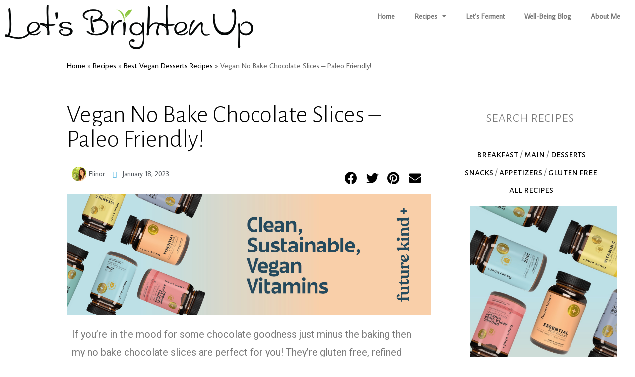

--- FILE ---
content_type: text/html; charset=UTF-8
request_url: https://letsbrightenup.com/recipes/vegan-desserts/vegan-no-bake-chocolate-slices/
body_size: 16819
content:
<!DOCTYPE html><html lang="en-US" prefix="og: https://ogp.me/ns#"><head><meta charset="UTF-8"><meta name="viewport" content="width=device-width, initial-scale=1.0, viewport-fit=cover" /><title> Vegan No Bake Chocolate Slices - Paleo Friendly! - Let&#039;s Brighten Up</title><link rel="stylesheet" href="https://fonts.googleapis.com/css?family=Alegreya%3A400%2C500%2C700%7CRoboto%3A100%2C100italic%2C200%2C200italic%2C300%2C300italic%2C400%2C400italic%2C500%2C500italic%2C600%2C600italic%2C700%2C700italic%2C800%2C800italic%2C900%2C900italic%7CRoboto%20Slab%3A100%2C100italic%2C200%2C200italic%2C300%2C300italic%2C400%2C400italic%2C500%2C500italic%2C600%2C600italic%2C700%2C700italic%2C800%2C800italic%2C900%2C900italic%7CAverage%20Sans%3A100%2C100italic%2C200%2C200italic%2C300%2C300italic%2C400%2C400italic%2C500%2C500italic%2C600%2C600italic%2C700%2C700italic%2C800%2C800italic%2C900%2C900italic%7CAlegreya%20Sans%3A100%2C100italic%2C200%2C200italic%2C300%2C300italic%2C400%2C400italic%2C500%2C500italic%2C600%2C600italic%2C700%2C700italic%2C800%2C800italic%2C900%2C900italic%7CAlegreya%20Sans%20SC%3A100%2C100italic%2C200%2C200italic%2C300%2C300italic%2C400%2C400italic%2C500%2C500italic%2C600%2C600italic%2C700%2C700italic%2C800%2C800italic%2C900%2C900italic&subset=" /><link rel="stylesheet" href="https://letsbrightenup.com/assets/cache/min/1/4de1770d8a3c4f5c09832f6414d3d26b.css" data-minify="1" /><meta name="description" content="These vegan no bake chocolate slices are gluten free, refined sugar free, freezer friendly, and paleo friendly! They&#039;re easy to make and taste exceptional!"/><meta name="robots" content="follow, index, max-snippet:-1, max-video-preview:-1, max-image-preview:large"/><link rel="canonical" href="https://letsbrightenup.com/recipes/vegan-desserts/vegan-no-bake-chocolate-slices/" /><meta property="og:locale" content="en_US" /><meta property="og:type" content="article" /><meta property="og:title" content="Vegan No Bake Chocolate Slices - Paleo Friendly! - Let&#039;s Brighten Up" /><meta property="og:description" content="These vegan no bake chocolate slices are gluten free, refined sugar free, freezer friendly, and paleo friendly! They&#039;re easy to make and taste exceptional!" /><meta property="og:url" content="https://letsbrightenup.com/recipes/vegan-desserts/vegan-no-bake-chocolate-slices/" /><meta property="og:site_name" content="Let&#039;s Brighten Up" /><meta property="article:tag" content="no bake recipe" /><meta property="article:section" content="Best Vegan Desserts Recipes" /><meta property="og:updated_time" content="2023-01-18T09:04:12+00:00" /><meta property="og:image" content="https://letsbrightenup.com/assets/uploads/2017/07/IMG_8623.jpg" /><meta property="og:image:secure_url" content="https://letsbrightenup.com/assets/uploads/2017/07/IMG_8623.jpg" /><meta property="og:image:width" content="1000" /><meta property="og:image:height" content="666" /><meta property="og:image:alt" content="no bake chocolate slice" /><meta property="og:image:type" content="image/jpeg" /><meta property="article:published_time" content="2017-07-11T06:00:00+00:00" /><meta property="article:modified_time" content="2023-01-18T09:04:12+00:00" /><meta name="twitter:card" content="summary_large_image" /><meta name="twitter:title" content="Vegan No Bake Chocolate Slices - Paleo Friendly! - Let&#039;s Brighten Up" /><meta name="twitter:description" content="These vegan no bake chocolate slices are gluten free, refined sugar free, freezer friendly, and paleo friendly! They&#039;re easy to make and taste exceptional!" /><meta name="twitter:image" content="https://letsbrightenup.com/assets/uploads/2017/07/IMG_8623.jpg" /><meta name="twitter:label1" content="Written by" /><meta name="twitter:data1" content="Elinor" /><meta name="twitter:label2" content="Time to read" /><meta name="twitter:data2" content="2 minutes" /> <script type="application/ld+json" class="rank-math-schema-pro">{"@context":"https://schema.org","@graph":[{"@type":["Person","Organization"],"@id":"https://letsbrightenup.com/#person","name":"Elinor"},{"@type":"WebSite","@id":"https://letsbrightenup.com/#website","url":"https://letsbrightenup.com","name":"Elinor","publisher":{"@id":"https://letsbrightenup.com/#person"},"inLanguage":"en-US"},{"@type":"ImageObject","@id":"https://letsbrightenup.com/assets/uploads/2017/07/IMG_8623.jpg","url":"https://letsbrightenup.com/assets/uploads/2017/07/IMG_8623.jpg","width":"1000","height":"666","caption":"no bake chocolate slice","inLanguage":"en-US"},{"@type":"BreadcrumbList","@id":"https://letsbrightenup.com/recipes/vegan-desserts/vegan-no-bake-chocolate-slices/#breadcrumb","itemListElement":[{"@type":"ListItem","position":"1","item":{"@id":"https://letsbrightenup.com","name":"Home"}},{"@type":"ListItem","position":"2","item":{"@id":"https://letsbrightenup.com/recipes/","name":"Recipes"}},{"@type":"ListItem","position":"3","item":{"@id":"https://letsbrightenup.com/recipes/vegan-desserts/","name":"Best Vegan Desserts Recipes"}},{"@type":"ListItem","position":"4","item":{"@id":"https://letsbrightenup.com/recipes/vegan-desserts/vegan-no-bake-chocolate-slices/","name":"Vegan No Bake Chocolate Slices &#8211; Paleo Friendly!"}}]},{"@type":"Person","@id":"https://letsbrightenup.com/author/elinork/","name":"Elinor","url":"https://letsbrightenup.com/author/elinork/","image":{"@type":"ImageObject","@id":"https://secure.gravatar.com/avatar/16c505cac94fd33c71b38b6eba95c71d?s=96&amp;d=mm&amp;r=g","url":"https://secure.gravatar.com/avatar/16c505cac94fd33c71b38b6eba95c71d?s=96&amp;d=mm&amp;r=g","caption":"Elinor","inLanguage":"en-US"}},{"@type":"WebPage","@id":"https://letsbrightenup.com/recipes/vegan-desserts/vegan-no-bake-chocolate-slices/#webpage","url":"https://letsbrightenup.com/recipes/vegan-desserts/vegan-no-bake-chocolate-slices/","name":"Vegan No Bake Chocolate Slices - Paleo Friendly! - Let&#039;s Brighten Up","datePublished":"2017-07-11T06:00:00+00:00","dateModified":"2023-01-18T09:04:12+00:00","author":{"@id":"https://letsbrightenup.com/author/elinork/"},"isPartOf":{"@id":"https://letsbrightenup.com/#website"},"primaryImageOfPage":{"@id":"https://letsbrightenup.com/assets/uploads/2017/07/IMG_8623.jpg"},"inLanguage":"en-US","breadcrumb":{"@id":"https://letsbrightenup.com/recipes/vegan-desserts/vegan-no-bake-chocolate-slices/#breadcrumb"}},{"@type":"BlogPosting","headline":"Vegan No Bake Chocolate Slices - Paleo Friendly! - Let&#039;s Brighten Up","keywords":"no bake chocolate slices","datePublished":"2017-07-11T06:00:00+00:00","dateModified":"2023-01-18T09:04:12+00:00","author":{"@id":"https://letsbrightenup.com/author/elinork/"},"publisher":{"@id":"https://letsbrightenup.com/#person"},"description":"These vegan no bake chocolate slices are gluten free, refined sugar free, freezer friendly, and paleo friendly! They&#039;re easy to make and taste exceptional!","name":"Vegan No Bake Chocolate Slices - Paleo Friendly! - Let&#039;s Brighten Up","@id":"https://letsbrightenup.com/recipes/vegan-desserts/vegan-no-bake-chocolate-slices/#richSnippet","isPartOf":{"@id":"https://letsbrightenup.com/recipes/vegan-desserts/vegan-no-bake-chocolate-slices/#webpage"},"image":{"@id":"https://letsbrightenup.com/assets/uploads/2017/07/IMG_8623.jpg"},"inLanguage":"en-US","mainEntityOfPage":{"@id":"https://letsbrightenup.com/recipes/vegan-desserts/vegan-no-bake-chocolate-slices/#webpage"}}]}</script> <link rel='dns-prefetch' href='//fonts.googleapis.com' /><link rel="alternate" type="application/rss+xml" title="Let&#039;s Brighten Up &raquo; Feed" href="https://letsbrightenup.com/feed/" /><link rel="alternate" type="application/rss+xml" title="Let&#039;s Brighten Up &raquo; Comments Feed" href="https://letsbrightenup.com/comments/feed/" /><link rel="alternate" type="application/rss+xml" title="Let&#039;s Brighten Up &raquo; Vegan No Bake Chocolate Slices &#8211; Paleo Friendly! Comments Feed" href="https://letsbrightenup.com/recipes/vegan-desserts/vegan-no-bake-chocolate-slices/feed/" />  <script src="//www.googletagmanager.com/gtag/js?id=UA-81909033-1"  data-cfasync="false" data-wpfc-render="false" type="text/javascript" async></script> <script data-cfasync="false" data-wpfc-render="false" type="text/javascript">var mi_version = '8.5.3';
				var mi_track_user = true;
				var mi_no_track_reason = '';
				
								var disableStrs = [
															'ga-disable-UA-81909033-1',
									];

				/* Function to detect opted out users */
				function __gtagTrackerIsOptedOut() {
					for ( var index = 0; index < disableStrs.length; index++ ) {
						if ( document.cookie.indexOf( disableStrs[ index ] + '=true' ) > -1 ) {
							return true;
						}
					}

					return false;
				}

				/* Disable tracking if the opt-out cookie exists. */
				if ( __gtagTrackerIsOptedOut() ) {
					for ( var index = 0; index < disableStrs.length; index++ ) {
						window[ disableStrs[ index ] ] = true;
					}
				}

				/* Opt-out function */
				function __gtagTrackerOptout() {
					for ( var index = 0; index < disableStrs.length; index++ ) {
						document.cookie = disableStrs[ index ] + '=true; expires=Thu, 31 Dec 2099 23:59:59 UTC; path=/';
						window[ disableStrs[ index ] ] = true;
					}
				}

				if ( 'undefined' === typeof gaOptout ) {
					function gaOptout() {
						__gtagTrackerOptout();
					}
				}
								window.dataLayer = window.dataLayer || [];

				window.MonsterInsightsDualTracker = {
					helpers: {},
					trackers: {},
				};
				if ( mi_track_user ) {
					function __gtagDataLayer() {
						dataLayer.push( arguments );
					}

					function __gtagTracker( type, name, parameters ) {
						if (!parameters) {
							parameters = {};
						}

						if (parameters.send_to) {
							__gtagDataLayer.apply( null, arguments );
							return;
						}

						if ( type === 'event' ) {
							
															parameters.send_to = monsterinsights_frontend.ua;
								__gtagDataLayer( type, name, parameters );
													} else {
							__gtagDataLayer.apply( null, arguments );
						}
					}
					__gtagTracker( 'js', new Date() );
					__gtagTracker( 'set', {
						'developer_id.dZGIzZG' : true,
											} );
															__gtagTracker( 'config', 'UA-81909033-1', {"forceSSL":"true"} );
										window.gtag = __gtagTracker;											(function () {
							/* https://developers.google.com/analytics/devguides/collection/analyticsjs/ */
							/* ga and __gaTracker compatibility shim. */
							var noopfn = function () {
								return null;
							};
							var newtracker = function () {
								return new Tracker();
							};
							var Tracker = function () {
								return null;
							};
							var p = Tracker.prototype;
							p.get = noopfn;
							p.set = noopfn;
							p.send = function (){
								var args = Array.prototype.slice.call(arguments);
								args.unshift( 'send' );
								__gaTracker.apply(null, args);
							};
							var __gaTracker = function () {
								var len = arguments.length;
								if ( len === 0 ) {
									return;
								}
								var f = arguments[len - 1];
								if ( typeof f !== 'object' || f === null || typeof f.hitCallback !== 'function' ) {
									if ( 'send' === arguments[0] ) {
										var hitConverted, hitObject = false, action;
										if ( 'event' === arguments[1] ) {
											if ( 'undefined' !== typeof arguments[3] ) {
												hitObject = {
													'eventAction': arguments[3],
													'eventCategory': arguments[2],
													'eventLabel': arguments[4],
													'value': arguments[5] ? arguments[5] : 1,
												}
											}
										}
										if ( 'pageview' === arguments[1] ) {
											if ( 'undefined' !== typeof arguments[2] ) {
												hitObject = {
													'eventAction': 'page_view',
													'page_path' : arguments[2],
												}
											}
										}
										if ( typeof arguments[2] === 'object' ) {
											hitObject = arguments[2];
										}
										if ( typeof arguments[5] === 'object' ) {
											Object.assign( hitObject, arguments[5] );
										}
										if ( 'undefined' !== typeof arguments[1].hitType ) {
											hitObject = arguments[1];
											if ( 'pageview' === hitObject.hitType ) {
												hitObject.eventAction = 'page_view';
											}
										}
										if ( hitObject ) {
											action = 'timing' === arguments[1].hitType ? 'timing_complete' : hitObject.eventAction;
											hitConverted = mapArgs( hitObject );
											__gtagTracker( 'event', action, hitConverted );
										}
									}
									return;
								}

								function mapArgs( args ) {
									var arg, hit = {};
									var gaMap = {
										'eventCategory': 'event_category',
										'eventAction': 'event_action',
										'eventLabel': 'event_label',
										'eventValue': 'event_value',
										'nonInteraction': 'non_interaction',
										'timingCategory': 'event_category',
										'timingVar': 'name',
										'timingValue': 'value',
										'timingLabel': 'event_label',
										'page' : 'page_path',
										'location' : 'page_location',
										'title' : 'page_title',
									};
									for ( arg in args ) {
																				if ( ! ( ! args.hasOwnProperty(arg) || ! gaMap.hasOwnProperty(arg) ) ) {
											hit[gaMap[arg]] = args[arg];
										} else {
											hit[arg] = args[arg];
										}
									}
									return hit;
								}

								try {
									f.hitCallback();
								} catch ( ex ) {
								}
							};
							__gaTracker.create = newtracker;
							__gaTracker.getByName = newtracker;
							__gaTracker.getAll = function () {
								return [];
							};
							__gaTracker.remove = noopfn;
							__gaTracker.loaded = true;
							window['__gaTracker'] = __gaTracker;
						})();
									} else {
										console.log( "" );
					( function () {
							function __gtagTracker() {
								return null;
							}
							window['__gtagTracker'] = __gtagTracker;
							window['gtag'] = __gtagTracker;
					} )();
									}</script> 
<style type="text/css">img.wp-smiley,img.emoji{display:inline!important;border:none!important;box-shadow:none!important;height:1em!important;width:1em!important;margin:0 0.07em!important;vertical-align:-0.1em!important;background:none!important;padding:0!important}</style><style id='global-styles-inline-css' type='text/css'>body{--wp--preset--color--black:#000;--wp--preset--color--cyan-bluish-gray:#abb8c3;--wp--preset--color--white:#fff;--wp--preset--color--pale-pink:#f78da7;--wp--preset--color--vivid-red:#cf2e2e;--wp--preset--color--luminous-vivid-orange:#ff6900;--wp--preset--color--luminous-vivid-amber:#fcb900;--wp--preset--color--light-green-cyan:#7bdcb5;--wp--preset--color--vivid-green-cyan:#00d084;--wp--preset--color--pale-cyan-blue:#8ed1fc;--wp--preset--color--vivid-cyan-blue:#0693e3;--wp--preset--color--vivid-purple:#9b51e0;--wp--preset--gradient--vivid-cyan-blue-to-vivid-purple:linear-gradient(135deg,rgba(6,147,227,1) 0%,rgb(155,81,224) 100%);--wp--preset--gradient--light-green-cyan-to-vivid-green-cyan:linear-gradient(135deg,rgb(122,220,180) 0%,rgb(0,208,130) 100%);--wp--preset--gradient--luminous-vivid-amber-to-luminous-vivid-orange:linear-gradient(135deg,rgba(252,185,0,1) 0%,rgba(255,105,0,1) 100%);--wp--preset--gradient--luminous-vivid-orange-to-vivid-red:linear-gradient(135deg,rgba(255,105,0,1) 0%,rgb(207,46,46) 100%);--wp--preset--gradient--very-light-gray-to-cyan-bluish-gray:linear-gradient(135deg,rgb(238,238,238) 0%,rgb(169,184,195) 100%);--wp--preset--gradient--cool-to-warm-spectrum:linear-gradient(135deg,rgb(74,234,220) 0%,rgb(151,120,209) 20%,rgb(207,42,186) 40%,rgb(238,44,130) 60%,rgb(251,105,98) 80%,rgb(254,248,76) 100%);--wp--preset--gradient--blush-light-purple:linear-gradient(135deg,rgb(255,206,236) 0%,rgb(152,150,240) 100%);--wp--preset--gradient--blush-bordeaux:linear-gradient(135deg,rgb(254,205,165) 0%,rgb(254,45,45) 50%,rgb(107,0,62) 100%);--wp--preset--gradient--luminous-dusk:linear-gradient(135deg,rgb(255,203,112) 0%,rgb(199,81,192) 50%,rgb(65,88,208) 100%);--wp--preset--gradient--pale-ocean:linear-gradient(135deg,rgb(255,245,203) 0%,rgb(182,227,212) 50%,rgb(51,167,181) 100%);--wp--preset--gradient--electric-grass:linear-gradient(135deg,rgb(202,248,128) 0%,rgb(113,206,126) 100%);--wp--preset--gradient--midnight:linear-gradient(135deg,rgb(2,3,129) 0%,rgb(40,116,252) 100%);--wp--preset--duotone--dark-grayscale:url('#wp-duotone-dark-grayscale');--wp--preset--duotone--grayscale:url('#wp-duotone-grayscale');--wp--preset--duotone--purple-yellow:url('#wp-duotone-purple-yellow');--wp--preset--duotone--blue-red:url('#wp-duotone-blue-red');--wp--preset--duotone--midnight:url('#wp-duotone-midnight');--wp--preset--duotone--magenta-yellow:url('#wp-duotone-magenta-yellow');--wp--preset--duotone--purple-green:url('#wp-duotone-purple-green');--wp--preset--duotone--blue-orange:url('#wp-duotone-blue-orange');--wp--preset--font-size--small:13px;--wp--preset--font-size--medium:20px;--wp--preset--font-size--large:36px;--wp--preset--font-size--x-large:42px}.has-black-color{color:var(--wp--preset--color--black)!important}.has-cyan-bluish-gray-color{color:var(--wp--preset--color--cyan-bluish-gray)!important}.has-white-color{color:var(--wp--preset--color--white)!important}.has-pale-pink-color{color:var(--wp--preset--color--pale-pink)!important}.has-vivid-red-color{color:var(--wp--preset--color--vivid-red)!important}.has-luminous-vivid-orange-color{color:var(--wp--preset--color--luminous-vivid-orange)!important}.has-luminous-vivid-amber-color{color:var(--wp--preset--color--luminous-vivid-amber)!important}.has-light-green-cyan-color{color:var(--wp--preset--color--light-green-cyan)!important}.has-vivid-green-cyan-color{color:var(--wp--preset--color--vivid-green-cyan)!important}.has-pale-cyan-blue-color{color:var(--wp--preset--color--pale-cyan-blue)!important}.has-vivid-cyan-blue-color{color:var(--wp--preset--color--vivid-cyan-blue)!important}.has-vivid-purple-color{color:var(--wp--preset--color--vivid-purple)!important}.has-black-background-color{background-color:var(--wp--preset--color--black)!important}.has-cyan-bluish-gray-background-color{background-color:var(--wp--preset--color--cyan-bluish-gray)!important}.has-white-background-color{background-color:var(--wp--preset--color--white)!important}.has-pale-pink-background-color{background-color:var(--wp--preset--color--pale-pink)!important}.has-vivid-red-background-color{background-color:var(--wp--preset--color--vivid-red)!important}.has-luminous-vivid-orange-background-color{background-color:var(--wp--preset--color--luminous-vivid-orange)!important}.has-luminous-vivid-amber-background-color{background-color:var(--wp--preset--color--luminous-vivid-amber)!important}.has-light-green-cyan-background-color{background-color:var(--wp--preset--color--light-green-cyan)!important}.has-vivid-green-cyan-background-color{background-color:var(--wp--preset--color--vivid-green-cyan)!important}.has-pale-cyan-blue-background-color{background-color:var(--wp--preset--color--pale-cyan-blue)!important}.has-vivid-cyan-blue-background-color{background-color:var(--wp--preset--color--vivid-cyan-blue)!important}.has-vivid-purple-background-color{background-color:var(--wp--preset--color--vivid-purple)!important}.has-black-border-color{border-color:var(--wp--preset--color--black)!important}.has-cyan-bluish-gray-border-color{border-color:var(--wp--preset--color--cyan-bluish-gray)!important}.has-white-border-color{border-color:var(--wp--preset--color--white)!important}.has-pale-pink-border-color{border-color:var(--wp--preset--color--pale-pink)!important}.has-vivid-red-border-color{border-color:var(--wp--preset--color--vivid-red)!important}.has-luminous-vivid-orange-border-color{border-color:var(--wp--preset--color--luminous-vivid-orange)!important}.has-luminous-vivid-amber-border-color{border-color:var(--wp--preset--color--luminous-vivid-amber)!important}.has-light-green-cyan-border-color{border-color:var(--wp--preset--color--light-green-cyan)!important}.has-vivid-green-cyan-border-color{border-color:var(--wp--preset--color--vivid-green-cyan)!important}.has-pale-cyan-blue-border-color{border-color:var(--wp--preset--color--pale-cyan-blue)!important}.has-vivid-cyan-blue-border-color{border-color:var(--wp--preset--color--vivid-cyan-blue)!important}.has-vivid-purple-border-color{border-color:var(--wp--preset--color--vivid-purple)!important}.has-vivid-cyan-blue-to-vivid-purple-gradient-background{background:var(--wp--preset--gradient--vivid-cyan-blue-to-vivid-purple)!important}.has-light-green-cyan-to-vivid-green-cyan-gradient-background{background:var(--wp--preset--gradient--light-green-cyan-to-vivid-green-cyan)!important}.has-luminous-vivid-amber-to-luminous-vivid-orange-gradient-background{background:var(--wp--preset--gradient--luminous-vivid-amber-to-luminous-vivid-orange)!important}.has-luminous-vivid-orange-to-vivid-red-gradient-background{background:var(--wp--preset--gradient--luminous-vivid-orange-to-vivid-red)!important}.has-very-light-gray-to-cyan-bluish-gray-gradient-background{background:var(--wp--preset--gradient--very-light-gray-to-cyan-bluish-gray)!important}.has-cool-to-warm-spectrum-gradient-background{background:var(--wp--preset--gradient--cool-to-warm-spectrum)!important}.has-blush-light-purple-gradient-background{background:var(--wp--preset--gradient--blush-light-purple)!important}.has-blush-bordeaux-gradient-background{background:var(--wp--preset--gradient--blush-bordeaux)!important}.has-luminous-dusk-gradient-background{background:var(--wp--preset--gradient--luminous-dusk)!important}.has-pale-ocean-gradient-background{background:var(--wp--preset--gradient--pale-ocean)!important}.has-electric-grass-gradient-background{background:var(--wp--preset--gradient--electric-grass)!important}.has-midnight-gradient-background{background:var(--wp--preset--gradient--midnight)!important}.has-small-font-size{font-size:var(--wp--preset--font-size--small)!important}.has-medium-font-size{font-size:var(--wp--preset--font-size--medium)!important}.has-large-font-size{font-size:var(--wp--preset--font-size--large)!important}.has-x-large-font-size{font-size:var(--wp--preset--font-size--x-large)!important}</style><link rel="https://api.w.org/" href="https://letsbrightenup.com/wp-json/" /><link rel="alternate" type="application/json" href="https://letsbrightenup.com/wp-json/wp/v2/posts/2891" /><link rel="EditURI" type="application/rsd+xml" title="RSD" href="https://letsbrightenup.com/xmlrpc.php?rsd" /><link rel="wlwmanifest" type="application/wlwmanifest+xml" href="https://letsbrightenup.com/wp-includes/wlwmanifest.xml" /><link rel='shortlink' href='https://letsbrightenup.com/?p=2891' /><link rel="alternate" type="application/json+oembed" href="https://letsbrightenup.com/wp-json/oembed/1.0/embed?url=https%3A%2F%2Fletsbrightenup.com%2Frecipes%2Fvegan-desserts%2Fvegan-no-bake-chocolate-slices%2F" /><link rel="alternate" type="text/xml+oembed" href="https://letsbrightenup.com/wp-json/oembed/1.0/embed?url=https%3A%2F%2Fletsbrightenup.com%2Frecipes%2Fvegan-desserts%2Fvegan-no-bake-chocolate-slices%2F&#038;format=xml" /><meta name="p:domain_verify" content="233118a3be871fd502c2503dc81cc6f6" /><style type="text/css">html body .wprm-recipe-container{color:#333}html body .wprm-recipe-container a.wprm-recipe-print{color:#333}html body .wprm-recipe-container a.wprm-recipe-print:hover{color:#333}html body .wprm-recipe-container .wprm-recipe{background-color:#fff}html body .wprm-recipe-container .wprm-recipe{border-color:#aaa}html body .wprm-recipe-container .wprm-recipe-tastefully-simple .wprm-recipe-time-container{border-color:#aaa}html body .wprm-recipe-container .wprm-recipe .wprm-color-border{border-color:#aaa}html body .wprm-recipe-container a{color:#3498db}html body .wprm-recipe-container .wprm-recipe-tastefully-simple .wprm-recipe-name{color:#000}html body .wprm-recipe-container .wprm-recipe-tastefully-simple .wprm-recipe-header{color:#000}html body .wprm-recipe-container h1{color:#000}html body .wprm-recipe-container h2{color:#000}html body .wprm-recipe-container h3{color:#000}html body .wprm-recipe-container h4{color:#000}html body .wprm-recipe-container h5{color:#000}html body .wprm-recipe-container h6{color:#000}html body .wprm-recipe-container svg path{fill:#343434}html body .wprm-recipe-container svg rect{fill:#343434}html body .wprm-recipe-container svg polygon{stroke:#343434}html body .wprm-recipe-container .wprm-rating-star-full svg polygon{fill:#343434}html body .wprm-recipe-container .wprm-recipe .wprm-color-accent{background-color:#2c3e50}html body .wprm-recipe-container .wprm-recipe .wprm-color-accent{color:#fff}html body .wprm-recipe-container .wprm-recipe .wprm-color-accent a.wprm-recipe-print{color:#fff}html body .wprm-recipe-container .wprm-recipe .wprm-color-accent a.wprm-recipe-print:hover{color:#fff}html body .wprm-recipe-container .wprm-recipe-colorful .wprm-recipe-header{background-color:#2c3e50}html body .wprm-recipe-container .wprm-recipe-colorful .wprm-recipe-header{color:#fff}html body .wprm-recipe-container .wprm-recipe-colorful .wprm-recipe-meta>div{background-color:#3498db}html body .wprm-recipe-container .wprm-recipe-colorful .wprm-recipe-meta>div{color:#fff}html body .wprm-recipe-container .wprm-recipe-colorful .wprm-recipe-meta>div a.wprm-recipe-print{color:#fff}html body .wprm-recipe-container .wprm-recipe-colorful .wprm-recipe-meta>div a.wprm-recipe-print:hover{color:#fff}.wprm-rating-star svg polygon{stroke:#343434}.wprm-rating-star.wprm-rating-star-full svg polygon{fill:#343434}html body .wprm-recipe-container .wprm-recipe-instruction-image{text-align:left}html body .wprm-recipe-container li.wprm-recipe-ingredient{list-style-type:disc}html body .wprm-recipe-container li.wprm-recipe-instruction{list-style-type:decimal}.wprm-comment-rating svg{width:18px!important;height:18px!important}img.wprm-comment-rating{width:90px!important;height:18px!important}.wprm-comment-rating svg path{fill:#343434}.wprm-comment-rating svg polygon{stroke:#343434}.wprm-comment-ratings-container svg .wprm-star-full{fill:#343434}.wprm-comment-ratings-container svg .wprm-star-empty{stroke:#343434}</style><style>body{font-family:'Open Sans'}h1,h2,h3,h4,h5,h6{font-family:'Alegreya'}.site-title{font-family:"Amatic SC"}.site-description{font-family:"Open Sans"}.entry-title{font-family:'Amatic SC'}.entry-meta{font-family:'Open Sans'}.entry-footer{font-family:'Open Sans'}.main-navigation{font-family:"Open Sans"}.widget-title{font-family:'Amatic SC'!important}body{font-size:14px;font-weight:400}h1,h2,h3,h4,h5,h6{font-style:normal;font-weight:400;letter-spacing:0;text-align:left;text-transform:none}h1{font-size:36px}h2{font-size:30px}h3{font-size:24px}h4{font-size:18px}h5{font-size:14px}h6{font-size:12px}.site-title{font-size:48px;font-style:normal;font-weight:700;letter-spacing:0;text-align:center;text-transform:uppercase}.site-description{font-size:12px;font-style:italic;font-weight:400;letter-spacing:0;text-align:center;text-transform:none}.entry-title{font-size:24px;font-style:normal;font-weight:700;letter-spacing:1px;text-align:center;text-transform:uppercase}.entry-meta{font-size:14px;font-style:normal;font-weight:400;letter-spacing:1px;text-align:center;text-transform:none}.entry-footer{font-size:14px;font-style:normal;font-weight:400;letter-spacing:1px;text-align:left;text-transform:none}.main-navigation{font-size:14px;font-style:normal;font-weight:400;letter-spacing:0;text-align:left;text-transform:uppercase}.widget-title{font-size:18px;font-style:normal;font-weight:700;letter-spacing:4px;text-align:center;text-transform:uppercase}</style><link rel="icon" href="https://letsbrightenup.com/assets/uploads/2018/01/cropped-573_LetsBrightenUp_Logo_Favicon-150x150.png" sizes="32x32" /><link rel="icon" href="https://letsbrightenup.com/assets/uploads/2018/01/cropped-573_LetsBrightenUp_Logo_Favicon-300x300.png" sizes="192x192" /><link rel="apple-touch-icon" href="https://letsbrightenup.com/assets/uploads/2018/01/cropped-573_LetsBrightenUp_Logo_Favicon-300x300.png" /><meta name="msapplication-TileImage" content="https://letsbrightenup.com/assets/uploads/2018/01/cropped-573_LetsBrightenUp_Logo_Favicon-300x300.png" /></head><body class="post-template-default single single-post postid-2891 single-format-standard wp-custom-logo elementor-default elementor-template-full-width elementor-kit-4527 elementor-page elementor-page-2891 aa-prefix-letsb- elementor-page-4629"><div data-elementor-type="header" data-elementor-id="4545" class="elementor elementor-4545 elementor-location-header"><section class="elementor-section elementor-top-section elementor-element elementor-element-4aff075 elementor-section-boxed elementor-section-height-default elementor-section-height-default" data-id="4aff075" data-element_type="section"><div class="elementor-container elementor-column-gap-default"><div class="elementor-column elementor-col-50 elementor-top-column elementor-element elementor-element-a0649fa" data-id="a0649fa" data-element_type="column"><div class="elementor-widget-wrap elementor-element-populated"><div class="elementor-element elementor-element-cd1b779 elementor-widget elementor-widget-theme-site-logo elementor-widget-image" data-id="cd1b779" data-element_type="widget" data-widget_type="theme-site-logo.default"><div class="elementor-widget-container"><style>.elementor-widget-image{text-align:center}.elementor-widget-image a{display:inline-block}.elementor-widget-image a img[src$=".svg"]{width:48px}.elementor-widget-image img{vertical-align:middle;display:inline-block}</style><a href="https://letsbrightenup.com"> <img src="https://letsbrightenup.com/assets/uploads/2022/07/LetsBrightenUp-Logo.png" title="LetsBrightenUp Logo small" alt="LetsBrightenUp Logo small" /> </a></div></div></div></div><div class="elementor-column elementor-col-50 elementor-top-column elementor-element elementor-element-8e7ec6c" data-id="8e7ec6c" data-element_type="column"><div class="elementor-widget-wrap elementor-element-populated"><div class="elementor-element elementor-element-0e8d09a elementor-nav-menu__align-right elementor-nav-menu--dropdown-tablet elementor-nav-menu__text-align-aside elementor-nav-menu--toggle elementor-nav-menu--burger elementor-widget elementor-widget-nav-menu" data-id="0e8d09a" data-element_type="widget" data-settings="{&quot;layout&quot;:&quot;horizontal&quot;,&quot;submenu_icon&quot;:{&quot;value&quot;:&quot;&lt;i class=\&quot;fas fa-caret-down\&quot;&gt;&lt;\/i&gt;&quot;,&quot;library&quot;:&quot;fa-solid&quot;},&quot;toggle&quot;:&quot;burger&quot;}" data-widget_type="nav-menu.default"><div class="elementor-widget-container"><nav migration_allowed="1" migrated="0" role="navigation" class="elementor-nav-menu--main elementor-nav-menu__container elementor-nav-menu--layout-horizontal e--pointer-underline e--animation-fade"><ul id="menu-1-0e8d09a" class="elementor-nav-menu"><li class="menu-item menu-item-type-custom menu-item-object-custom menu-item-home menu-item-3718"><a href="https://letsbrightenup.com/" class="elementor-item">Home</a></li><li class="menu-item menu-item-type-taxonomy menu-item-object-category current-post-ancestor menu-item-has-children menu-item-3558"><a href="https://letsbrightenup.com/recipes/" class="elementor-item">Recipes</a><ul class="sub-menu elementor-nav-menu--dropdown"><li class="menu-item menu-item-type-taxonomy menu-item-object-category menu-item-3560"><a href="https://letsbrightenup.com/recipes/vegan-breakfast/" class="elementor-sub-item">Breakfast</a></li><li class="menu-item menu-item-type-taxonomy menu-item-object-category menu-item-3568"><a href="https://letsbrightenup.com/recipes/vegan-lunch-dinner/" class="elementor-sub-item">Lunch &#038; Dinner</a></li><li class="menu-item menu-item-type-taxonomy menu-item-object-category menu-item-3586"><a href="https://letsbrightenup.com/recipes/vegan-appetizers/" class="elementor-sub-item">Appetizers</a></li><li class="menu-item menu-item-type-taxonomy menu-item-object-category menu-item-3569"><a href="https://letsbrightenup.com/recipes/vegan-salads/" class="elementor-sub-item">Salads</a></li><li class="menu-item menu-item-type-taxonomy menu-item-object-category menu-item-3570"><a href="https://letsbrightenup.com/recipes/vegan-snacks/" class="elementor-sub-item">Snacks</a></li><li class="menu-item menu-item-type-taxonomy menu-item-object-category current-post-ancestor current-menu-parent current-post-parent menu-item-4620"><a href="https://letsbrightenup.com/recipes/vegan-desserts/" class="elementor-sub-item">Desserts</a></li></ul></li><li class="menu-item menu-item-type-taxonomy menu-item-object-category menu-item-4625"><a href="https://letsbrightenup.com/lets-ferment/" class="elementor-item">Let&#8217;s Ferment</a></li><li class="menu-item menu-item-type-taxonomy menu-item-object-category menu-item-4621"><a href="https://letsbrightenup.com/blog/" class="elementor-item">Well-Being Blog</a></li><li class="menu-item menu-item-type-post_type menu-item-object-page menu-item-3651"><a href="https://letsbrightenup.com/about-me/" class="elementor-item">About Me</a></li></ul></nav><div class="elementor-menu-toggle" role="button" tabindex="0" aria-label="Menu Toggle" aria-expanded="false"> <i aria-hidden="true" role="presentation" class="elementor-menu-toggle__icon--open eicon-menu-bar"></i><i aria-hidden="true" role="presentation" class="elementor-menu-toggle__icon--close eicon-close"></i> <span class="elementor-screen-only">Menu</span></div><nav class="elementor-nav-menu--dropdown elementor-nav-menu__container" role="navigation" aria-hidden="true"><ul id="menu-2-0e8d09a" class="elementor-nav-menu"><li class="menu-item menu-item-type-custom menu-item-object-custom menu-item-home menu-item-3718"><a href="https://letsbrightenup.com/" class="elementor-item" tabindex="-1">Home</a></li><li class="menu-item menu-item-type-taxonomy menu-item-object-category current-post-ancestor menu-item-has-children menu-item-3558"><a href="https://letsbrightenup.com/recipes/" class="elementor-item" tabindex="-1">Recipes</a><ul class="sub-menu elementor-nav-menu--dropdown"><li class="menu-item menu-item-type-taxonomy menu-item-object-category menu-item-3560"><a href="https://letsbrightenup.com/recipes/vegan-breakfast/" class="elementor-sub-item" tabindex="-1">Breakfast</a></li><li class="menu-item menu-item-type-taxonomy menu-item-object-category menu-item-3568"><a href="https://letsbrightenup.com/recipes/vegan-lunch-dinner/" class="elementor-sub-item" tabindex="-1">Lunch &#038; Dinner</a></li><li class="menu-item menu-item-type-taxonomy menu-item-object-category menu-item-3586"><a href="https://letsbrightenup.com/recipes/vegan-appetizers/" class="elementor-sub-item" tabindex="-1">Appetizers</a></li><li class="menu-item menu-item-type-taxonomy menu-item-object-category menu-item-3569"><a href="https://letsbrightenup.com/recipes/vegan-salads/" class="elementor-sub-item" tabindex="-1">Salads</a></li><li class="menu-item menu-item-type-taxonomy menu-item-object-category menu-item-3570"><a href="https://letsbrightenup.com/recipes/vegan-snacks/" class="elementor-sub-item" tabindex="-1">Snacks</a></li><li class="menu-item menu-item-type-taxonomy menu-item-object-category current-post-ancestor current-menu-parent current-post-parent menu-item-4620"><a href="https://letsbrightenup.com/recipes/vegan-desserts/" class="elementor-sub-item" tabindex="-1">Desserts</a></li></ul></li><li class="menu-item menu-item-type-taxonomy menu-item-object-category menu-item-4625"><a href="https://letsbrightenup.com/lets-ferment/" class="elementor-item" tabindex="-1">Let&#8217;s Ferment</a></li><li class="menu-item menu-item-type-taxonomy menu-item-object-category menu-item-4621"><a href="https://letsbrightenup.com/blog/" class="elementor-item" tabindex="-1">Well-Being Blog</a></li><li class="menu-item menu-item-type-post_type menu-item-object-page menu-item-3651"><a href="https://letsbrightenup.com/about-me/" class="elementor-item" tabindex="-1">About Me</a></li></ul></nav></div></div></div></div></div></section></div><div data-elementor-type="single-post" data-elementor-id="4629" class="elementor elementor-4629 elementor-location-single post-2891 post type-post status-publish format-standard has-post-thumbnail hentry category-vegan-desserts tag-no-bake-recipe"><section class="elementor-section elementor-top-section elementor-element elementor-element-30df843 elementor-section-boxed elementor-section-height-default elementor-section-height-default" data-id="30df843" data-element_type="section"><div class="elementor-container elementor-column-gap-default"><div class="elementor-column elementor-col-16 elementor-top-column elementor-element elementor-element-d41b6fd elementor-hidden-tablet elementor-hidden-mobile" data-id="d41b6fd" data-element_type="column"><div class="elementor-widget-wrap"></div></div><div class="elementor-column elementor-col-66 elementor-top-column elementor-element elementor-element-0ea1d5d" data-id="0ea1d5d" data-element_type="column"><div class="elementor-widget-wrap elementor-element-populated"><div class="elementor-element elementor-element-af0bfbe elementor-widget elementor-widget-breadcrumbs" data-id="af0bfbe" data-element_type="widget" data-widget_type="breadcrumbs.default"><div class="elementor-widget-container"><nav aria-label="breadcrumbs" class="rank-math-breadcrumb"><p><a href="https://letsbrightenup.com">Home</a><span class="separator"> &raquo; </span><a href="https://letsbrightenup.com/recipes/">Recipes</a><span class="separator"> &raquo; </span><a href="https://letsbrightenup.com/recipes/vegan-desserts/">Best Vegan Desserts Recipes</a><span class="separator"> &raquo; </span><span class="last">Vegan No Bake Chocolate Slices &#8211; Paleo Friendly!</span></p></nav></div></div><div class="elementor-element elementor-element-79c6b2f elementor-widget elementor-widget-spacer" data-id="79c6b2f" data-element_type="widget" data-widget_type="spacer.default"><div class="elementor-widget-container"><style>.e-container.e-container--row .elementor-spacer-inner{width:var(--spacer-size)}.e-container.e-container--column .elementor-spacer-inner,.elementor-column .elementor-spacer-inner{height:var(--spacer-size)}</style><div class="elementor-spacer"><div class="elementor-spacer-inner"></div></div></div></div><div class="elementor-element elementor-element-3be614e elementor-widget elementor-widget-theme-post-title elementor-page-title elementor-widget-heading" data-id="3be614e" data-element_type="widget" data-widget_type="theme-post-title.default"><div class="elementor-widget-container"><style>.elementor-heading-title{padding:0;margin:0;line-height:1}.elementor-widget-heading .elementor-heading-title[class*=elementor-size-]>a{color:inherit;font-size:inherit;line-height:inherit}.elementor-widget-heading .elementor-heading-title.elementor-size-small{font-size:15px}.elementor-widget-heading .elementor-heading-title.elementor-size-medium{font-size:19px}.elementor-widget-heading .elementor-heading-title.elementor-size-large{font-size:29px}.elementor-widget-heading .elementor-heading-title.elementor-size-xl{font-size:39px}.elementor-widget-heading .elementor-heading-title.elementor-size-xxl{font-size:59px}</style><h1 class="elementor-heading-title elementor-size-default">Vegan No Bake Chocolate Slices &#8211; Paleo Friendly!</h1></div></div><section class="elementor-section elementor-inner-section elementor-element elementor-element-86d7943 elementor-section-boxed elementor-section-height-default elementor-section-height-default" data-id="86d7943" data-element_type="section"><div class="elementor-container elementor-column-gap-default"><div class="elementor-column elementor-col-50 elementor-inner-column elementor-element elementor-element-401ac65" data-id="401ac65" data-element_type="column"><div class="elementor-widget-wrap elementor-element-populated"><div class="elementor-element elementor-element-a90aae0 elementor-widget elementor-widget-post-info" data-id="a90aae0" data-element_type="widget" data-widget_type="post-info.default"><div class="elementor-widget-container"><ul class="elementor-inline-items elementor-icon-list-items elementor-post-info"><li class="elementor-icon-list-item elementor-repeater-item-37efb1b elementor-inline-item" itemprop="author"> <span class="elementor-icon-list-icon"> <img class="elementor-avatar" src="https://secure.gravatar.com/avatar/16c505cac94fd33c71b38b6eba95c71d?s=96&amp;d=mm&amp;r=g" alt="Elinor"> </span> <span class="elementor-icon-list-text elementor-post-info__item elementor-post-info__item--type-author"> Elinor </span></li><li class="elementor-icon-list-item elementor-repeater-item-a607e47 elementor-inline-item"> <span class="elementor-icon-list-icon"> <i aria-hidden="true" class="far fa-tags"></i> </span> <span class="elementor-icon-list-text elementor-post-info__item elementor-post-info__item--type-custom"> January 18, 2023 </span></li></ul></div></div></div></div><div class="elementor-column elementor-col-50 elementor-inner-column elementor-element elementor-element-a7e342c" data-id="a7e342c" data-element_type="column"><div class="elementor-widget-wrap elementor-element-populated"><div class="elementor-element elementor-element-f064023 elementor-share-buttons--view-icon elementor-share-buttons--skin-framed elementor-share-buttons--align-right elementor-share-buttons-mobile--align-center elementor-share-buttons--color-custom elementor-share-buttons--shape-square elementor-grid-0 elementor-widget elementor-widget-share-buttons" data-id="f064023" data-element_type="widget" data-widget_type="share-buttons.default"><div class="elementor-widget-container"><div class="elementor-grid"><div class="elementor-grid-item"><div class="elementor-share-btn elementor-share-btn_facebook" tabindex="0" aria-label="Share on facebook"> <span class="elementor-share-btn__icon"> <i class="fab fa-facebook" aria-hidden="true"></i> </span></div></div><div class="elementor-grid-item"><div class="elementor-share-btn elementor-share-btn_twitter" tabindex="0" aria-label="Share on twitter"> <span class="elementor-share-btn__icon"> <i class="fab fa-twitter" aria-hidden="true"></i> </span></div></div><div class="elementor-grid-item"><div class="elementor-share-btn elementor-share-btn_pinterest" tabindex="0" aria-label="Share on pinterest"> <span class="elementor-share-btn__icon"> <i class="fab fa-pinterest" aria-hidden="true"></i> </span></div></div><div class="elementor-grid-item"><div class="elementor-share-btn elementor-share-btn_email" tabindex="0" aria-label="Share on email"> <span class="elementor-share-btn__icon"> <i class="fas fa-envelope" aria-hidden="true"></i> </span></div></div></div></div></div></div></div></div></section><div class="elementor-element elementor-element-68324e6 elementor-widget elementor-widget-theme-post-content" data-id="68324e6" data-element_type="widget" data-widget_type="theme-post-content.default"><div class="elementor-widget-container"><div class="letsb-before-content" id="letsb-107263254"><a href="https://www.futurekind.com/?utm_source=Square+Dance&#038;utm_medium=Square+Dance+Affiliate&#038;sqdid=svSsWps8f0DYcHi9cMGT2gl0B75zoAVzA_py8coxssM%7E%2F%2F%2F" aria-label="Banner_VegOut_600x200"><img loading="lazy" src="https://letsbrightenup.com/assets/uploads/2023/11/Banner_VegOut_600x200.jpg" alt=""  width="843" height="833"   /></a></div><div data-elementor-type="wp-post" data-elementor-id="2891" class="elementor elementor-2891"><section class="elementor-section elementor-top-section elementor-element elementor-element-6b0bd0e5 elementor-section-boxed elementor-section-height-default elementor-section-height-default" data-id="6b0bd0e5" data-element_type="section"><div class="elementor-container elementor-column-gap-default"><div class="elementor-column elementor-col-100 elementor-top-column elementor-element elementor-element-548b5e0a" data-id="548b5e0a" data-element_type="column"><div class="elementor-widget-wrap elementor-element-populated"><div class="elementor-element elementor-element-2ec243f7 elementor-widget elementor-widget-text-editor" data-id="2ec243f7" data-element_type="widget" data-widget_type="text-editor.default"><div class="elementor-widget-container"><style>.elementor-widget-text-editor.elementor-drop-cap-view-stacked .elementor-drop-cap{background-color:#818a91;color:#fff}.elementor-widget-text-editor.elementor-drop-cap-view-framed .elementor-drop-cap{color:#818a91;border:3px solid;background-color:transparent}.elementor-widget-text-editor:not(.elementor-drop-cap-view-default) .elementor-drop-cap{margin-top:8px}.elementor-widget-text-editor:not(.elementor-drop-cap-view-default) .elementor-drop-cap-letter{width:1em;height:1em}.elementor-widget-text-editor .elementor-drop-cap{float:left;text-align:center;line-height:1;font-size:50px}.elementor-widget-text-editor .elementor-drop-cap-letter{display:inline-block}</style><p>If you&#8217;re in the mood for some chocolate goodness just minus the baking then my no bake chocolate slices are perfect for you! They&#8217;re gluten free, refined sugar free, paleo friendly and packed with toasted coconut and almond flakes! They&#8217;re freezer friendly, and most importantly they&#8217;re not too sweet!</p><p>So how did I end up making these easy delights? Well it all began a few days ago. I was craving chocolate, but had run out! Can you imagine? The weather was smoking hot outside, so you can understand why I didn&#8217;t want to leave the house to buy some, let alone turn on my oven!</p><p>Well, when there&#8217;s a will for some chocolate goodness, there&#8217;s a way!</p><p>As it turns out it was easier than I thought to satisfy my chocolate cravings! For the ganache I added coconut oil and cocoa, then sweetened it with maple, and added a hint of coconut cream to smooth it out. For the chocolate base, I added a splash of vanilla, cocoa powder, lots of medjool dates, and a generous amount of the toasted almond and coconut flakes!</p><p>Let&#8217;s just say I&#8217;ve been digging into my hidden stash all week and don&#8217;t have any guilt feelings what so ever! 🙂</p><p><span data-picture data-alt="no bake chocolate slice"><span data-src="https://letsbrightenup.com/assets/uploads/2017/07/IMG_8626-150x150.jpg" ></span><span data-src="https://letsbrightenup.com/assets/uploads/2017/07/IMG_8626-200x300.jpg" data-media="(min-width: 150px)" ></span><span data-src="https://letsbrightenup.com/assets/uploads/2017/07/IMG_8626-683x1024.jpg" data-media="(min-width: 200px)" ></span><span data-src="https://letsbrightenup.com/assets/uploads/2017/07/IMG_8626.jpg" data-media="(min-width: 683px)" ></span><noscript><img src="https://letsbrightenup.com/assets/uploads/2017/07/IMG_8626-150x150.jpg" alt="no bake chocolate slice"></noscript></span></p><h2><strong>What You&#8217;ll Need</strong></h2><ul><li>One 8 x 4 x 1/2-inch loaf pan (20 x 10 x 6 cm)</li><li>1 + 1/3 Cups of Medjool Dates, pits removed</li><li>2 Teaspoons of Vanilla Essence</li><li>1 Cup of Toasted Coconut Flakes</li><li>1/2 Cup of Toasted Almond Flakes</li><li>3 Tablespoons of Cocoa Powder</li><li>2 Tablespoons of Almond Butter</li></ul><p>For the ganache</p><ul><li>1/3 Cup of Coconut Oil, melted</li><li>1/3 Cup of Cocoa Powder</li><li>4 Tablespoons of Maple Syrup</li><li>3 Tablespoons of Chilled Coconut Milk</li></ul><h2><strong>Instructions</strong></h2><p>1. Heat a sauce pan on medium heat. When it&#8217;s hot add the coconut flakes and toss until they&#8217;re lightly toasted then transfer to a clean plate and repeat with the almond flakes.</p><p>2. Add the medjool dates, pits removed, into a food processor and blend to a paste. Next, add the coconut flakes and almond flakes and blend until they break down into fine crumbs. Finally, add the vanilla essence, almond butter and cocoa powder, and blend until combined.</p><p>3. Transfer into an 8 x 4 x 1/2-inch loaf pan (20 x 10 x 6 cm) lined with baking paper, and press the mixture down until you have an even base.</p><p>4. Place in the freezer while we prepare the chocolate ganache.</p><p>For The Chocolate Ganache </p><p>1.For the vegan chocolate ganache, place the coconut oil, maple syrup, and cocoa powder into a bowl and whisk well until it starts to break.</p><p>2. Next, add the coconut milk and mix until your ganache is smooth. If needed, add an extra tablespoon at a time.</p><p>3. Don&#8217;t over mix it. Your ganache should be thick and smooth.</p><p><em>*Make sure that your coconut oil is melted, but at room temperature, and that your coconut milk doesn&#8217;t have any unnecessary ingredients in it. <a href="https://www.amazon.com/Aroy-d-Coconut-Milk-100-Original/dp/B00JUB8N3G/ref=sr_1_5_s_it?s=grocery&amp;ie=UTF8&amp;qid=1500366598&amp;sr=1-5&amp;keywords=coconut+milk" target="_blank" rel="noopener"><strong>I use this brand.</strong></a></em></p><p>4. Next, pour it onto your base and smooth it out with a spatula, then gently tap the pan onto your counter top to remove any bubbles and bumps.</p><p>5. Pop the pan into the freezer for 20 minutes, or until set, then take it out, slice into desired size and <strong>enjoy! </strong></p><p><em>*To ensure a smooth, clean cut, dip a smooth knife into a mug of warm water, dry the knife well, then slice into bars. Repeat this step with every slice.</em></p><p>6. Store in the freezer for up to 2 months, if you haven&#8217;t already devoured them before that! 🙂</p><p><span data-picture data-alt="no bake chocolate slice"><span data-src="https://letsbrightenup.com/assets/uploads/2017/07/IMG_8621-150x150.jpg" ></span><span data-src="https://letsbrightenup.com/assets/uploads/2017/07/IMG_8621-200x300.jpg" data-media="(min-width: 150px)" ></span><span data-src="https://letsbrightenup.com/assets/uploads/2017/07/IMG_8621-683x1024.jpg" data-media="(min-width: 200px)" ></span><span data-src="https://letsbrightenup.com/assets/uploads/2017/07/IMG_8621.jpg" data-media="(min-width: 683px)" ></span><noscript><img src="https://letsbrightenup.com/assets/uploads/2017/07/IMG_8621-150x150.jpg" alt="no bake chocolate slice"></noscript></span></p><p><img loading="lazy" class="alignnone size-full wp-image-2976" src="https://letsbrightenup.com/assets/uploads/2017/07/IMG_5232-compressed.jpg" alt="no bake chocolate slices" width="2128" height="3191" /></p><p>Have you tried my <a href="https://letsbrightenup.com/recipes/vegan-snacks/vegan-chocolate-muffins/" target="_blank" rel="noopener"><strong>Vegan Chocolate Muffins</strong></a> yet? They&#8217;re gluten free, oil free, refined sugar free, easy to make, paleo friendly, and insanely delicious!</p><p><img loading="lazy" class="alignnone size-full wp-image-2978" src="https://letsbrightenup.com/assets/uploads/2017/07/IMG_51300-compressed-e1500290052706.jpg" alt="vegan chocolate muffins" width="4932" height="3288" /></p><p>Until next time,</p><p>Have A Bright Day xx</p></div></div></div></div></div></section></div><div class="letsb-after-content" id="letsb-749436358"><a href="https://www.futurekind.com/?utm_source=Square+Dance&#038;utm_medium=Square+Dance+Affiliate&#038;sqdid=svSsWps8f0DYcHi9cMGT2gl0B75zoAVzA_py8coxssM%7E%2F%2F%2F" aria-label="Banner_VegOut_600x200"><img loading="lazy" src="https://letsbrightenup.com/assets/uploads/2023/11/Banner_VegOut_600x200.jpg" alt=""  width="843" height="833"   /></a></div></div></div><div class="elementor-element elementor-element-effebb9 elementor-widget elementor-widget-heading" data-id="effebb9" data-element_type="widget" data-widget_type="heading.default"><div class="elementor-widget-container"><h2 class="elementor-heading-title elementor-size-default">more recipes</h2></div></div><div class="elementor-element elementor-element-82e1a9e elementor-grid-3 elementor-grid-tablet-2 elementor-grid-mobile-1 elementor-posts--thumbnail-top elementor-widget elementor-widget-posts" data-id="82e1a9e" data-element_type="widget" data-settings="{&quot;classic_columns&quot;:&quot;3&quot;,&quot;classic_columns_tablet&quot;:&quot;2&quot;,&quot;classic_columns_mobile&quot;:&quot;1&quot;,&quot;classic_row_gap&quot;:{&quot;unit&quot;:&quot;px&quot;,&quot;size&quot;:35,&quot;sizes&quot;:[]},&quot;classic_row_gap_tablet&quot;:{&quot;unit&quot;:&quot;px&quot;,&quot;size&quot;:&quot;&quot;,&quot;sizes&quot;:[]},&quot;classic_row_gap_mobile&quot;:{&quot;unit&quot;:&quot;px&quot;,&quot;size&quot;:&quot;&quot;,&quot;sizes&quot;:[]}}" data-widget_type="posts.classic"><div class="elementor-widget-container"><div class="elementor-posts-container elementor-posts elementor-posts--skin-classic elementor-grid"><article class="elementor-post elementor-grid-item post-5551 post type-post status-publish format-standard has-post-thumbnail hentry category-vegan-lunch-dinner"> <a class="elementor-post__thumbnail__link" href="https://letsbrightenup.com/recipes/vegan-lunch-dinner/delicious-vegan-dumplings-a-plant-based-twist-on-a-classic-dish/" ><div class="elementor-post__thumbnail"><img width="300" height="168" src="https://letsbrightenup.com/assets/uploads/2023/04/Ronkugler_Capture_a_hyper-realistic_enticing_image_of_vegan_dum_cb68aa8a-fc51-4702-9bd0-b2ef6a7415e5-300x168.png" class="attachment-medium size-medium" alt="vegan dumplings" loading="lazy" /></div> </a><div class="elementor-post__text"><div class="elementor-post__title"> <a href="https://letsbrightenup.com/recipes/vegan-lunch-dinner/delicious-vegan-dumplings-a-plant-based-twist-on-a-classic-dish/" > Delicious Vegan Dumplings: A Plant-Based Twist on a Classic Dish </a></div></div></article><article class="elementor-post elementor-grid-item post-5555 post type-post status-publish format-standard has-post-thumbnail hentry category-vegan-appetizers"> <a class="elementor-post__thumbnail__link" href="https://letsbrightenup.com/recipes/vegan-appetizers/creamy-vegan-potato-leek-soup-a-comforting-and-easy-to-make-meal/" ><div class="elementor-post__thumbnail"><img width="300" height="300" src="https://letsbrightenup.com/assets/uploads/2023/04/Ronkugler_Capture_a_hyper-relaitic_enticing_and_appetizing_imag_70de6d35-40ed-441b-88cc-3f8a98400bb2-300x300.png" class="attachment-medium size-medium" alt="vegan potato leek soup" loading="lazy" /></div> </a><div class="elementor-post__text"><div class="elementor-post__title"> <a href="https://letsbrightenup.com/recipes/vegan-appetizers/creamy-vegan-potato-leek-soup-a-comforting-and-easy-to-make-meal/" > Creamy Vegan Potato Leek Soup: A Comforting and Easy-To-Make Meal </a></div></div></article><article class="elementor-post elementor-grid-item post-5547 post type-post status-publish format-standard has-post-thumbnail hentry category-vegan-desserts"> <a class="elementor-post__thumbnail__link" href="https://letsbrightenup.com/recipes/vegan-desserts/decadent-chocolate-tofu-pudding-a-creamy-and-vegan-dessert-recipe/" ><div class="elementor-post__thumbnail"><img width="300" height="168" src="https://letsbrightenup.com/assets/uploads/2023/04/Ronkugler_Capture_a_hyper-realistic_sumptuous_and_indulgent_ima_35d5823b-89b7-4a16-8010-a183ee8d733a-300x168.png" class="attachment-medium size-medium" alt="vegan chocoloate tofu pudding" loading="lazy" /></div> </a><div class="elementor-post__text"><div class="elementor-post__title"> <a href="https://letsbrightenup.com/recipes/vegan-desserts/decadent-chocolate-tofu-pudding-a-creamy-and-vegan-dessert-recipe/" > Decadent Chocolate Tofu Pudding: A Creamy and Vegan Dessert Recipe </a></div></div></article><article class="elementor-post elementor-grid-item post-5543 post type-post status-publish format-standard has-post-thumbnail hentry category-vegan-lunch-dinner"> <a class="elementor-post__thumbnail__link" href="https://letsbrightenup.com/recipes/vegan-lunch-dinner/vegan-corned-beef-a-tasty-and-healthy-lunch-option/" ><div class="elementor-post__thumbnail"><img width="300" height="173" src="https://letsbrightenup.com/assets/uploads/2023/04/Ronkugler_Capture_a_hyper-realistic_inviting_and_flavorful_imag_2edc71a2-a6bc-4df4-ab8a-c703839fc76b-300x173.png" class="attachment-medium size-medium" alt="vegan corned beef" loading="lazy" /></div> </a><div class="elementor-post__text"><div class="elementor-post__title"> <a href="https://letsbrightenup.com/recipes/vegan-lunch-dinner/vegan-corned-beef-a-tasty-and-healthy-lunch-option/" > Vegan Corned Beef: A Tasty and Healthy Lunch Option </a></div></div></article><article class="elementor-post elementor-grid-item post-5536 post type-post status-publish format-standard has-post-thumbnail hentry category-vegan-appetizers"> <a class="elementor-post__thumbnail__link" href="https://letsbrightenup.com/recipes/vegan-appetizers/mushroom-pasta-sauce-a-vegan-recipe-that-will-go-well-with-every-meal/" ><div class="elementor-post__thumbnail"><img width="300" height="168" src="https://letsbrightenup.com/assets/uploads/2023/04/Ronkugler_Capture_the_essence_of_a_delicious_mushroom_pasta_sau_e1beb250-737a-4553-a9e1-793e9eb6a9e8-300x168.png" class="attachment-medium size-medium" alt="mashroom pasta sauce" loading="lazy" /></div> </a><div class="elementor-post__text"><div class="elementor-post__title"> <a href="https://letsbrightenup.com/recipes/vegan-appetizers/mushroom-pasta-sauce-a-vegan-recipe-that-will-go-well-with-every-meal/" > Mushroom Pasta Sauce: A Vegan Recipe That Will Go Well With Every Meal </a></div></div></article><article class="elementor-post elementor-grid-item post-5532 post type-post status-publish format-standard has-post-thumbnail hentry category-vegan-desserts"> <a class="elementor-post__thumbnail__link" href="https://letsbrightenup.com/recipes/vegan-desserts/strawberry-rhubarb-bars-a-sweet-and-tart-treat-for-food-lovers/" ><div class="elementor-post__thumbnail"><img width="300" height="168" src="https://letsbrightenup.com/assets/uploads/2023/04/Ronkugler_Capture_a_tantalizing_photograph_of_delectable_strawb_12626feb-d84b-4f77-8684-fb5905b296de-300x168.png" class="attachment-medium size-medium" alt="strawbery tart" loading="lazy" /></div> </a><div class="elementor-post__text"><div class="elementor-post__title"> <a href="https://letsbrightenup.com/recipes/vegan-desserts/strawberry-rhubarb-bars-a-sweet-and-tart-treat-for-food-lovers/" > Strawberry Rhubarb Bars: A Sweet and Tart Treat for Food Lovers </a></div></div></article></div></div></div><div class="elementor-element elementor-element-8a34f62 elementor-widget elementor-widget-post-comments" data-id="8a34f62" data-element_type="widget" data-widget_type="post-comments.theme_comments"><div class="elementor-widget-container"><div id="comments" class="comments-area"><h2 class="comments-title"> 5 thoughts on &ldquo;<span>Vegan No Bake Chocolate Slices &#8211; Paleo Friendly!</span>&rdquo;</h2><ol class="comment-list"><li id="comment-712" class="comment even thread-even depth-1 parent"><article id="div-comment-712" class="comment-body clear"><div class="comment-author vcard"> <img alt='' src='https://secure.gravatar.com/avatar/0c132d165aabc0be3b6a12dca8c401cd?s=60&#038;d=mm&#038;r=g' srcset='https://secure.gravatar.com/avatar/0c132d165aabc0be3b6a12dca8c401cd?s=120&#038;d=mm&#038;r=g 2x' class='avatar avatar-60 photo' height='60' width='60' loading='lazy'/></div><div class="comment-content"><footer class="comment-meta"><div> <cite class="fn"><a href="http://theloveofcakes.com" rel="external nofollow ugc" class="url">Deepika|TheLoveOfCakes</a></cite></div><div class="comment-meta-details"> <span class="comment-meta-time"><a href="https://letsbrightenup.com/recipes/vegan-desserts/vegan-no-bake-chocolate-slices/#comment-712"><time datetime="2017-07-11T16:29:49+00:00">July 11, 2017 at 4:29 pm</time></a></span> <span class="reply"><a rel='nofollow' class='comment-reply-link' href='#comment-712' data-commentid="712" data-postid="2891" data-belowelement="div-comment-712" data-respondelement="respond" data-replyto="Reply to Deepika|TheLoveOfCakes" aria-label='Reply to Deepika|TheLoveOfCakes'>Reply</a></span></div></footer><p>Love these!! They look delicious.. Packed with such wholesome ingredients 🙂 Perfect for guilt free yet indulgent binging 😬 Definitely making these soon!</p></div></article><ol class="children"><li id="comment-713" class="comment byuser comment-author-elinork bypostauthor odd alt depth-2"><article id="div-comment-713" class="comment-body clear"><div class="comment-author vcard"> <img alt='' src='https://secure.gravatar.com/avatar/16c505cac94fd33c71b38b6eba95c71d?s=60&#038;d=mm&#038;r=g' srcset='https://secure.gravatar.com/avatar/16c505cac94fd33c71b38b6eba95c71d?s=120&#038;d=mm&#038;r=g 2x' class='avatar avatar-60 photo' height='60' width='60' loading='lazy'/></div><div class="comment-content"><footer class="comment-meta"><div> <cite class="fn">elinork</cite></div><div class="comment-meta-details"> <span class="comment-meta-time"><a href="https://letsbrightenup.com/recipes/vegan-desserts/vegan-no-bake-chocolate-slices/#comment-713"><time datetime="2017-07-12T05:14:02+00:00">July 12, 2017 at 5:14 am</time></a></span> <span class="comment-bypostauthor">Author</span> <span class="reply"><a rel='nofollow' class='comment-reply-link' href='#comment-713' data-commentid="713" data-postid="2891" data-belowelement="div-comment-713" data-respondelement="respond" data-replyto="Reply to elinork" aria-label='Reply to elinork'>Reply</a></span></div></footer><p>Thanks Deepika, I&#8217;m so glad you like them! 🙂 Guilt free treats are indeed the best! Enjoy, and can&#8217;t wait to hear what you think xx</p></div></article></li></ol></li><li id="comment-6756" class="pingback even thread-odd thread-alt depth-1"><div class="comment-body"> Pingback: <a href="https://tolivetenaciously.com/2018/08/31/food-glorious-food/" rel="external nofollow ugc" class="url">Food Glorious Food &#8211; To Live Tenaciously</a></div></li><li id="comment-13158" class="pingback odd alt thread-even depth-1"><div class="comment-body"> Pingback: <a href="https://letsbrightenup.com/roasted-nuts/" rel="external nofollow ugc" class="url">Spicy Maple Glazed Roasted Nuts To Try Today! - Let&#039;s Brighten Up</a></div></li><li id="comment-98089" class="pingback even thread-odd thread-alt depth-1"><div class="comment-body"> Pingback: <a href="https://letsbrightenup.com/vegan-chocolate-brownies/" rel="external nofollow ugc" class="url">Super Moist Vegan Chocolate Brownies - Oil Free! - Let&#039;s Brighten Up</a></div></li></ol><div id="respond" class="comment-respond"><h3 id="reply-title" class="comment-reply-title">Leave a Reply <small><a rel="nofollow" id="cancel-comment-reply-link" href="/recipes/vegan-desserts/vegan-no-bake-chocolate-slices/#respond" style="display:none;">Cancel reply</a></small></h3><form action="https://letsbrightenup.com/wp-comments-post.php" method="post" id="commentform" class="comment-form" novalidate><p class="comment-notes"><span id="email-notes">Your email address will not be published.</span> <span class="required-field-message" aria-hidden="true">Required fields are marked <span class="required" aria-hidden="true">*</span></span></p><div class="comment-form-wprm-rating" style="display: none"> <label for="wprm-comment-rating-1126844863">Recipe Rating</label> <span class="wprm-rating-stars"><fieldset class="wprm-comment-ratings-container" data-original-rating="0" data-current-rating="0"><legend>Recipe Rating</legend> <input aria-label="Don&#039;t rate this recipe" name="wprm-comment-rating" value="0" type="radio" onclick="WPRecipeMaker.rating.onClick(this)" style="margin-left: -18px !important; width: 18px !important; height: 18px !important;" checked="checked"><span aria-hidden="true" style="width: 90px !important; height: 18px !important;"><svg xmlns="http://www.w3.org/2000/svg" xmlns:xlink="http://www.w3.org/1999/xlink" x="0px" y="0px" width="80px" height="16px" viewBox="0 0 120 24"> <defs> <polygon class="wprm-star-empty" id="wprm-star-empty-0" fill="none" stroke="#343434" stroke-width="2" stroke-linecap="square" stroke-miterlimit="10" points="12,2.6 15,9 21.4,9 16.7,13.9 18.6,21.4 12,17.6 5.4,21.4 7.3,13.9 2.6,9 9,9" stroke-linejoin="miter"/> </defs> <use xlink:href="#wprm-star-empty-0" x="0" y="0" /> <use xlink:href="#wprm-star-empty-0" x="24" y="0" /> <use xlink:href="#wprm-star-empty-0" x="48" y="0" /> <use xlink:href="#wprm-star-empty-0" x="72" y="0" /> <use xlink:href="#wprm-star-empty-0" x="96" y="0" /> </svg></span><br><input aria-label="Rate this recipe 1 out of 5 stars" name="wprm-comment-rating" value="1" type="radio" onclick="WPRecipeMaker.rating.onClick(this)" style="width: 18px !important; height: 18px !important;"><span aria-hidden="true" style="width: 90px !important; height: 18px !important;"><svg xmlns="http://www.w3.org/2000/svg" xmlns:xlink="http://www.w3.org/1999/xlink" x="0px" y="0px" width="80px" height="16px" viewBox="0 0 120 24"> <defs> <polygon class="wprm-star-empty" id="wprm-star-empty-1" fill="none" stroke="#343434" stroke-width="2" stroke-linecap="square" stroke-miterlimit="10" points="12,2.6 15,9 21.4,9 16.7,13.9 18.6,21.4 12,17.6 5.4,21.4 7.3,13.9 2.6,9 9,9" stroke-linejoin="miter"/> <path class="wprm-star-full" id="wprm-star-full-1" fill="#343434" d="M12.712,1.942l2.969,6.015l6.638,0.965c0.651,0.095,0.911,0.895,0.44,1.354l-4.804,4.682l1.134,6.612c0.111,0.649-0.57,1.143-1.152,0.837L12,19.286l-5.938,3.122C5.48,22.714,4.799,22.219,4.91,21.57l1.134-6.612l-4.804-4.682c-0.471-0.459-0.211-1.26,0.44-1.354l6.638-0.965l2.969-6.015C11.579,1.352,12.421,1.352,12.712,1.942z"/> </defs> <use xlink:href="#wprm-star-full-1" x="0" y="0" /> <use xlink:href="#wprm-star-empty-1" x="24" y="0" /> <use xlink:href="#wprm-star-empty-1" x="48" y="0" /> <use xlink:href="#wprm-star-empty-1" x="72" y="0" /> <use xlink:href="#wprm-star-empty-1" x="96" y="0" /> </svg></span><br><input aria-label="Rate this recipe 2 out of 5 stars" name="wprm-comment-rating" value="2" type="radio" onclick="WPRecipeMaker.rating.onClick(this)" style="width: 18px !important; height: 18px !important;"><span aria-hidden="true" style="width: 90px !important; height: 18px !important;"><svg xmlns="http://www.w3.org/2000/svg" xmlns:xlink="http://www.w3.org/1999/xlink" x="0px" y="0px" width="80px" height="16px" viewBox="0 0 120 24"> <defs> <polygon class="wprm-star-empty" id="wprm-star-empty-2" fill="none" stroke="#343434" stroke-width="2" stroke-linecap="square" stroke-miterlimit="10" points="12,2.6 15,9 21.4,9 16.7,13.9 18.6,21.4 12,17.6 5.4,21.4 7.3,13.9 2.6,9 9,9" stroke-linejoin="miter"/> <path class="wprm-star-full" id="wprm-star-full-2" fill="#343434" d="M12.712,1.942l2.969,6.015l6.638,0.965c0.651,0.095,0.911,0.895,0.44,1.354l-4.804,4.682l1.134,6.612c0.111,0.649-0.57,1.143-1.152,0.837L12,19.286l-5.938,3.122C5.48,22.714,4.799,22.219,4.91,21.57l1.134-6.612l-4.804-4.682c-0.471-0.459-0.211-1.26,0.44-1.354l6.638-0.965l2.969-6.015C11.579,1.352,12.421,1.352,12.712,1.942z"/> </defs> <use xlink:href="#wprm-star-full-2" x="0" y="0" /> <use xlink:href="#wprm-star-full-2" x="24" y="0" /> <use xlink:href="#wprm-star-empty-2" x="48" y="0" /> <use xlink:href="#wprm-star-empty-2" x="72" y="0" /> <use xlink:href="#wprm-star-empty-2" x="96" y="0" /> </svg></span><br><input aria-label="Rate this recipe 3 out of 5 stars" name="wprm-comment-rating" value="3" type="radio" onclick="WPRecipeMaker.rating.onClick(this)" style="width: 18px !important; height: 18px !important;"><span aria-hidden="true" style="width: 90px !important; height: 18px !important;"><svg xmlns="http://www.w3.org/2000/svg" xmlns:xlink="http://www.w3.org/1999/xlink" x="0px" y="0px" width="80px" height="16px" viewBox="0 0 120 24"> <defs> <polygon class="wprm-star-empty" id="wprm-star-empty-3" fill="none" stroke="#343434" stroke-width="2" stroke-linecap="square" stroke-miterlimit="10" points="12,2.6 15,9 21.4,9 16.7,13.9 18.6,21.4 12,17.6 5.4,21.4 7.3,13.9 2.6,9 9,9" stroke-linejoin="miter"/> <path class="wprm-star-full" id="wprm-star-full-3" fill="#343434" d="M12.712,1.942l2.969,6.015l6.638,0.965c0.651,0.095,0.911,0.895,0.44,1.354l-4.804,4.682l1.134,6.612c0.111,0.649-0.57,1.143-1.152,0.837L12,19.286l-5.938,3.122C5.48,22.714,4.799,22.219,4.91,21.57l1.134-6.612l-4.804-4.682c-0.471-0.459-0.211-1.26,0.44-1.354l6.638-0.965l2.969-6.015C11.579,1.352,12.421,1.352,12.712,1.942z"/> </defs> <use xlink:href="#wprm-star-full-3" x="0" y="0" /> <use xlink:href="#wprm-star-full-3" x="24" y="0" /> <use xlink:href="#wprm-star-full-3" x="48" y="0" /> <use xlink:href="#wprm-star-empty-3" x="72" y="0" /> <use xlink:href="#wprm-star-empty-3" x="96" y="0" /> </svg></span><br><input aria-label="Rate this recipe 4 out of 5 stars" name="wprm-comment-rating" value="4" type="radio" onclick="WPRecipeMaker.rating.onClick(this)" style="width: 18px !important; height: 18px !important;"><span aria-hidden="true" style="width: 90px !important; height: 18px !important;"><svg xmlns="http://www.w3.org/2000/svg" xmlns:xlink="http://www.w3.org/1999/xlink" x="0px" y="0px" width="80px" height="16px" viewBox="0 0 120 24"> <defs> <polygon class="wprm-star-empty" id="wprm-star-empty-4" fill="none" stroke="#343434" stroke-width="2" stroke-linecap="square" stroke-miterlimit="10" points="12,2.6 15,9 21.4,9 16.7,13.9 18.6,21.4 12,17.6 5.4,21.4 7.3,13.9 2.6,9 9,9" stroke-linejoin="miter"/> <path class="wprm-star-full" id="wprm-star-full-4" fill="#343434" d="M12.712,1.942l2.969,6.015l6.638,0.965c0.651,0.095,0.911,0.895,0.44,1.354l-4.804,4.682l1.134,6.612c0.111,0.649-0.57,1.143-1.152,0.837L12,19.286l-5.938,3.122C5.48,22.714,4.799,22.219,4.91,21.57l1.134-6.612l-4.804-4.682c-0.471-0.459-0.211-1.26,0.44-1.354l6.638-0.965l2.969-6.015C11.579,1.352,12.421,1.352,12.712,1.942z"/> </defs> <use xlink:href="#wprm-star-full-4" x="0" y="0" /> <use xlink:href="#wprm-star-full-4" x="24" y="0" /> <use xlink:href="#wprm-star-full-4" x="48" y="0" /> <use xlink:href="#wprm-star-full-4" x="72" y="0" /> <use xlink:href="#wprm-star-empty-4" x="96" y="0" /> </svg></span><br><input aria-label="Rate this recipe 5 out of 5 stars" name="wprm-comment-rating" value="5" type="radio" onclick="WPRecipeMaker.rating.onClick(this)" id="wprm-comment-rating-1126844863" style="width: 18px !important; height: 18px !important;"><span aria-hidden="true" style="width: 90px !important; height: 18px !important;"><svg xmlns="http://www.w3.org/2000/svg" xmlns:xlink="http://www.w3.org/1999/xlink" x="0px" y="0px" width="80px" height="16px" viewBox="0 0 120 24"> <defs> <path class="wprm-star-full" id="wprm-star-full-5" fill="#343434" d="M12.712,1.942l2.969,6.015l6.638,0.965c0.651,0.095,0.911,0.895,0.44,1.354l-4.804,4.682l1.134,6.612c0.111,0.649-0.57,1.143-1.152,0.837L12,19.286l-5.938,3.122C5.48,22.714,4.799,22.219,4.91,21.57l1.134-6.612l-4.804-4.682c-0.471-0.459-0.211-1.26,0.44-1.354l6.638-0.965l2.969-6.015C11.579,1.352,12.421,1.352,12.712,1.942z"/> </defs> <use xlink:href="#wprm-star-full-5" x="0" y="0" /> <use xlink:href="#wprm-star-full-5" x="24" y="0" /> <use xlink:href="#wprm-star-full-5" x="48" y="0" /> <use xlink:href="#wprm-star-full-5" x="72" y="0" /> <use xlink:href="#wprm-star-full-5" x="96" y="0" /> </svg></span></fieldset> </span></div><p class="comment-form-comment"><label for="comment">Comment <span class="required" aria-hidden="true">*</span></label><textarea id="comment" name="comment" cols="45" rows="8" maxlength="65525" required></textarea></p><p class="comment-form-author"><label for="author">Name <span class="required" aria-hidden="true">*</span></label> <input id="author" name="author" type="text" value="" size="30" maxlength="245" required /></p><p class="comment-form-email"><label for="email">Email <span class="required" aria-hidden="true">*</span></label> <input id="email" name="email" type="email" value="" size="30" maxlength="100" aria-describedby="email-notes" required /></p><p class="comment-form-url"><label for="url">Website</label> <input id="url" name="url" type="url" value="" size="30" maxlength="200" /></p><p class="comment-form-cookies-consent"><input id="wp-comment-cookies-consent" name="wp-comment-cookies-consent" type="checkbox" value="yes" /> <label for="wp-comment-cookies-consent">Save my name, email, and website in this browser for the next time I comment.</label></p><p class="form-submit"><input name="submit" type="submit" id="submit" class="submit" value="Post Comment" /> <input type='hidden' name='comment_post_ID' value='2891' id='comment_post_ID' /> <input type='hidden' name='comment_parent' id='comment_parent' value='0' /></p><p style="display: none;"><input type="hidden" id="akismet_comment_nonce" name="akismet_comment_nonce" value="b61c62e017" /></p><p style="display: none !important;"><label>&#916;<textarea name="ak_hp_textarea" cols="45" rows="8" maxlength="100"></textarea></label><input type="hidden" id="ak_js_1" name="ak_js" value="238"/></p></form></div></div></div></div><div class="elementor-element elementor-element-5779c90 elementor-widget elementor-widget-post-navigation" data-id="5779c90" data-element_type="widget" data-widget_type="post-navigation.default"><div class="elementor-widget-container"><div class="elementor-post-navigation"><div class="elementor-post-navigation__prev elementor-post-navigation__link"> <a href="https://letsbrightenup.com/recipes/vegan-snacks/vegan-chocolate-muffins/" rel="prev"><span class="post-navigation__arrow-wrapper post-navigation__arrow-prev"><i class="fa fa-angle-left" aria-hidden="true"></i><span class="elementor-screen-only">Prev</span></span><span class="elementor-post-navigation__link__prev"><span class="post-navigation__prev--label">Previous</span><span class="post-navigation__prev--title">Vegan Chocolate Muffins &#8211; Paleo Friendly!</span></span></a></div><div class="elementor-post-navigation__next elementor-post-navigation__link"> <a href="https://letsbrightenup.com/recipes/vegan-lunch-dinner/homemade-vegan-sausages/" rel="next"><span class="elementor-post-navigation__link__next"><span class="post-navigation__next--label">Next</span><span class="post-navigation__next--title">HomeMade Vegan Sausages &#8211; Without Foil!</span></span><span class="post-navigation__arrow-wrapper post-navigation__arrow-next"><i class="fa fa-angle-right" aria-hidden="true"></i><span class="elementor-screen-only">Next</span></span></a></div></div></div></div></div></div><div class="elementor-column elementor-col-16 elementor-top-column elementor-element elementor-element-fb98624 sticky-parent elementor-hidden-tablet elementor-hidden-mobile" data-id="fb98624" data-element_type="column"><div class="elementor-widget-wrap elementor-element-populated"><div class="elementor-element elementor-element-2a00b41 elementor-widget elementor-widget-spacer" data-id="2a00b41" data-element_type="widget" data-widget_type="spacer.default"><div class="elementor-widget-container"><div class="elementor-spacer"><div class="elementor-spacer-inner"></div></div></div></div><section class="elementor-section elementor-inner-section elementor-element elementor-element-adb9574 sticky-search elementor-section-boxed elementor-section-height-default elementor-section-height-default" data-id="adb9574" data-element_type="section"><div class="elementor-container elementor-column-gap-default"><div class="elementor-column elementor-col-100 elementor-inner-column elementor-element elementor-element-c81f17f" data-id="c81f17f" data-element_type="column"><div class="elementor-widget-wrap elementor-element-populated"><div class="elementor-element elementor-element-8074eea elementor-widget elementor-widget-text-editor" data-id="8074eea" data-element_type="widget" data-widget_type="text-editor.default"><div class="elementor-widget-container"><p>search recipes </p></div></div><div class="elementor-element elementor-element-6ea2757 elementor-hidden-tablet elementor-hidden-mobile elementor-widget elementor-widget-text-editor" data-id="6ea2757" data-element_type="widget" data-widget_type="text-editor.default"><div class="elementor-widget-container"><p style="text-align: center;"><a href="https://letsbrightenup.com/recipes/vegan-breakfast/">breakfast</a> / <a href="https://letsbrightenup.com/recipes/vegan-lunch-dinner/">main</a> / <a href="https://letsbrightenup.com/recipes/vegan-desserts/">desserts</a></p><p style="text-align: center;"><a href="https://letsbrightenup.com/recipes/vegan-snacks/">snacks</a> / <a href="https://letsbrightenup.com/recipes/vegan-appetizers/">appetizers</a> / <a href="https://letsbrightenup.com/tag/gluten-free-recipe/">gluten free</a></p><p style="text-align: center;"><a href="https://letsbrightenup.com/recipes/">all recipes</a></p></div></div><div class="elementor-element elementor-element-9ab92c0 elementor-widget elementor-widget-shortcode" data-id="9ab92c0" data-element_type="widget" data-widget_type="shortcode.default"><div class="elementor-widget-container"><div class="elementor-shortcode"><a href="https://www.futurekind.com/?utm_source=Square+Dance&#038;utm_medium=Square+Dance+Affiliate&#038;sqdid=svSsWps8f0DYcHi9cMGT2gl0B75zoAVzA_py8coxssM%7E%2F%2F%2F" aria-label="Banner_VegOut_600x200 (1)"><img src="https://letsbrightenup.com/assets/uploads/2023/11/Banner_VegOut_600x200-1.jpg" alt=""  width="300" height="600"   /></a></div></div></div></div></div></div></section><div class="elementor-element elementor-element-3aee7ce elementor-hidden-desktop elementor-hidden-mobile elementor-widget elementor-widget-text-editor" data-id="3aee7ce" data-element_type="widget" data-widget_type="text-editor.default"><div class="elementor-widget-container"><p style="text-align: center;"><a href="https://letsbrightenup.com/recipes/vegan-breakfast/">breakfast</a> / <a href="https://letsbrightenup.com/recipes/vegan-lunch-dinner/">main</a></p><p style="text-align: center;"> <a href="https://letsbrightenup.com/recipes/vegan-desserts/">desserts / </a><a href="https://letsbrightenup.com/recipes/vegan-snacks/">snacks</a> </p><p style="text-align: center;"><a href="https://letsbrightenup.com/recipes/vegan-appetizers/">appetizers</a> / <a href="https://letsbrightenup.com/tag/gluten-free-recipe/">gluten free</a></p><p style="text-align: center;"><a href="https://letsbrightenup.com/recipes/">all recipes</a></p></div></div></div></div></div></section></div><div class="cookie-consent-popup"><div class="cookie-consent-popup-inner"><div class="cookie-consent-message"> We use cookies to personalize your experience and analyze our traffic, and share this information with our partners.<br/> If you're happy with this, please click "Accept". <a href="/privacy-policy" target="_blank">Privacy Policy</a></div> <a href="#" class="cookies-button cookies-accept"> Accept </a> <a href="#" class="cookies-button cookies-reject"> Reject </a></div></div> <a href="#top" class="smoothup" title="Back to top"><span class="genericon genericon-collapse"></span></a> <script type='text/javascript' id='elementor-pro-frontend-js-before'>var ElementorProFrontendConfig = {"ajaxurl":"https:\/\/letsbrightenup.com\/wp-admin\/admin-ajax.php","nonce":"65892b955b","urls":{"assets":"https:\/\/letsbrightenup.com\/assets\/plugins\/elementor-pro\/assets\/","rest":"https:\/\/letsbrightenup.com\/wp-json\/"},"shareButtonsNetworks":{"facebook":{"title":"Facebook","has_counter":true},"twitter":{"title":"Twitter"},"linkedin":{"title":"LinkedIn","has_counter":true},"pinterest":{"title":"Pinterest","has_counter":true},"reddit":{"title":"Reddit","has_counter":true},"vk":{"title":"VK","has_counter":true},"odnoklassniki":{"title":"OK","has_counter":true},"tumblr":{"title":"Tumblr"},"digg":{"title":"Digg"},"skype":{"title":"Skype"},"stumbleupon":{"title":"StumbleUpon","has_counter":true},"mix":{"title":"Mix"},"telegram":{"title":"Telegram"},"pocket":{"title":"Pocket","has_counter":true},"xing":{"title":"XING","has_counter":true},"whatsapp":{"title":"WhatsApp"},"email":{"title":"Email"},"print":{"title":"Print"}},"facebook_sdk":{"lang":"en_US","app_id":""},"lottie":{"defaultAnimationUrl":"https:\/\/letsbrightenup.com\/assets\/plugins\/elementor-pro\/modules\/lottie\/assets\/animations\/default.json"}};</script> <script>(function(w, d){
	var b = d.getElementsByTagName("body")[0];
	var s = d.createElement("script"); s.async = true;
	var v = !("IntersectionObserver" in w) ? "8.12" : "10.12";
	s.src = "https://letsbrightenup.com/assets/plugins/wp-rocket/inc/front/js/lazyload-" + v + ".min.js";
	w.lazyLoadOptions = {
		elements_selector: "img, iframe",
		data_src: "lazy-src",
		data_srcset: "lazy-srcset",
		data_sizes: "lazy-sizes",
		skip_invisible: false,
		class_loading: "lazyloading",
		class_loaded: "lazyloaded",
		threshold: 300,
		callback_load: function(element) {
			if ( element.tagName === "IFRAME" && element.dataset.rocketLazyload == "fitvidscompatible" ) {
				if (element.classList.contains("lazyloaded") ) {
					if (typeof window.jQuery != "undefined") {
						if (jQuery.fn.fitVids) {
							jQuery(element).parent().fitVids();
						}
					}
				}
			}
		}
	}; // Your options here. See "recipes" for more information about async.
	b.appendChild(s);
}(window, document));

// Listen to the Initialized event
window.addEventListener('LazyLoad::Initialized', function (e) {
    // Get the instance and puts it in the lazyLoadInstance variable
	var lazyLoadInstance = e.detail.instance;

	var observer = new MutationObserver(function(mutations) {
		mutations.forEach(function(mutation) {
			lazyLoadInstance.update();
		} );
	} );
	
	var b      = document.getElementsByTagName("body")[0];
	var config = { childList: true, subtree: true };
	
	observer.observe(b, config);
}, false);</script> <script src="https://letsbrightenup.com/assets/cache/min/1/f4908bdf8772d72f04494fe6ea741678.js" data-minify="1"></script><script defer src="https://static.cloudflareinsights.com/beacon.min.js/vcd15cbe7772f49c399c6a5babf22c1241717689176015" integrity="sha512-ZpsOmlRQV6y907TI0dKBHq9Md29nnaEIPlkf84rnaERnq6zvWvPUqr2ft8M1aS28oN72PdrCzSjY4U6VaAw1EQ==" data-cf-beacon='{"version":"2024.11.0","token":"a21b8d492e8440309e080625934ed003","r":1,"server_timing":{"name":{"cfCacheStatus":true,"cfEdge":true,"cfExtPri":true,"cfL4":true,"cfOrigin":true,"cfSpeedBrain":true},"location_startswith":null}}' crossorigin="anonymous"></script>
</body></html>
<!-- This website is like a Rocket, isn't it? Performance optimized by WP Rocket. Learn more: https://wp-rocket.me - Debug: cached@1764923825 -->